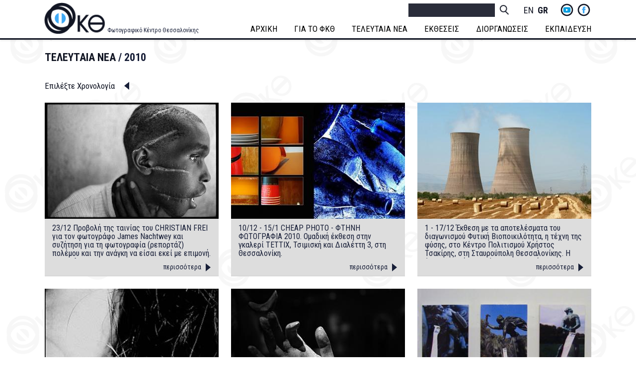

--- FILE ---
content_type: text/html; charset=UTF-8
request_url: https://www.fkth.gr/el/latest-news/2010
body_size: 9482
content:
<!DOCTYPE html>
<html lang="el" dir="ltr" prefix="content: http://purl.org/rss/1.0/modules/content/  dc: http://purl.org/dc/terms/  foaf: http://xmlns.com/foaf/0.1/  og: http://ogp.me/ns#  rdfs: http://www.w3.org/2000/01/rdf-schema#  schema: http://schema.org/  sioc: http://rdfs.org/sioc/ns#  sioct: http://rdfs.org/sioc/types#  skos: http://www.w3.org/2004/02/skos/core#  xsd: http://www.w3.org/2001/XMLSchema# ">
  <head>
    <meta charset="utf-8" />
<script>(function(i,s,o,g,r,a,m){i["GoogleAnalyticsObject"]=r;i[r]=i[r]||function(){(i[r].q=i[r].q||[]).push(arguments)},i[r].l=1*new Date();a=s.createElement(o),m=s.getElementsByTagName(o)[0];a.async=1;a.src=g;m.parentNode.insertBefore(a,m)})(window,document,"script","https://www.google-analytics.com/analytics.js","ga");ga("create", "UA-89953877-1", {"cookieDomain":"auto"});ga("set", "anonymizeIp", true);ga("send", "pageview");</script>
<meta name="Generator" content="Drupal 8 (https://www.drupal.org)" />
<meta name="MobileOptimized" content="width" />
<meta name="HandheldFriendly" content="true" />
<meta name="viewport" content="width=device-width, initial-scale=1.0" />
<link rel="shortcut icon" href="/sites/default/files/favicon1.ico" type="image/vnd.microsoft.icon" />
<script>window.a2a_config=window.a2a_config||{};a2a_config.callbacks=[];a2a_config.overlays=[];a2a_config.templates={};a2a_config.icon_color = "#121624";</script>

    <title>ΤΕΛΕΥΤΑΙΑ ΝΕΑ | Φωτογραφικό Κέντρο Θεσσαλονίκης</title>
    <link rel="stylesheet" media="all" href="/sites/default/files/css/css_zlkKZ6juJj3AX1GQvCQzU7PV8sv4KWdPtdNAQuOSZTQ.css" />
<link rel="stylesheet" media="all" href="/sites/default/files/css/css_e_jnS8koWe9gWKu66ZA1rp2y9Lit0HgAuGN-CZfMzKs.css" />

    
<!--[if lte IE 8]>
<script src="/sites/default/files/js/js_VtafjXmRvoUgAzqzYTA3Wrjkx9wcWhjP0G4ZnnqRamA.js"></script>
<![endif]-->

  </head>
  <body class="path-latest-news">
        <a href="#main-content" class="visually-hidden focusable skip-link">
      Skip to main content
    </a>
    
      <div class="dialog-off-canvas-main-canvas" data-off-canvas-main-canvas>
    <div class="layout-container">
  <a href="#" class="totop" title="GO TOP">&nbsp;</a>
  <div class="topfixed">
    <header role="banner">
        <div class="region region-header">
    <div id="block-fkthem-branding" class="block block-system block-system-branding-block">
  
    
        <a href="/el" rel="home" class="site-logo">
      <img src="/sites/default/files/fkthweb.png" alt="Home" />
    </a>
        <div class="site-name">
      <a href="/el" title="Home" rel="home">Φωτογραφικό Κέντρο Θεσσαλονίκης</a>
    </div>
    </div>
<nav role="navigation" aria-labelledby="block-socialsmenu-menu" id="block-socialsmenu" class="block block-menu navigation menu--social">
            
  <h2 class="visually-hidden" id="block-socialsmenu-menu">Socials Menu</h2>
  

        
              <ul class="menu">
                    <li class="menu-item">
        <a href="https://www.youtube.com/channel/UCY6o1zfX_CjPMnpw38C6jfQ" title="ΦΚΘ You Tube Channel">yt</a>
              </li>
                <li class="menu-item">
        <a href="https://www.facebook.com/fkthgr2013" title="FKTH Facebook Page">fb</a>
              </li>
        </ul>
  


  </nav>
<div class="language-switcher-language-url block block-language block-language-blocklanguage-interface" id="block-languageswitcher" role="navigation">
  
    
      <ul class="links"><li hreflang="en" data-drupal-link-system-path="latest-news/2010" class="en"><a href="/en/latest-news/2010" class="language-link" hreflang="en" data-drupal-link-system-path="latest-news/2010">English</a></li><li hreflang="el" data-drupal-link-system-path="latest-news/2010" class="el is-active"><a href="/el/latest-news/2010" class="language-link is-active" hreflang="el" data-drupal-link-system-path="latest-news/2010">Greek</a></li></ul>
  </div>
<div class="search-block-form block block-search container-inline" data-drupal-selector="search-block-form" id="block-fkthem-search" role="search">
  
    
      <form action="/el/search/node" method="get" id="search-block-form" accept-charset="UTF-8">
  <div class="js-form-item form-item js-form-type-search form-type-search js-form-item-keys form-item-keys form-no-label">
      <label for="edit-keys" class="visually-hidden">Search</label>
        <input title="Enter the terms you wish to search for." data-drupal-selector="edit-keys" type="search" id="edit-keys" name="keys" value="" size="15" maxlength="128" class="form-search" />

        </div>
<div data-drupal-selector="edit-actions" class="form-actions js-form-wrapper form-wrapper" id="edit-actions"><input data-drupal-selector="edit-submit" type="submit" id="edit-submit" value="Search" class="button js-form-submit form-submit" />
</div>

</form>

  </div>
<nav role="navigation" aria-labelledby="block-fkthem-main-menu-menu" id="block-fkthem-main-menu" class="block block-menu navigation menu--main">
      
  <h2 id="block-fkthem-main-menu-menu">Open Menu</h2>
  

        
              <ul class="menu">
                    <li class="menu-item">
        <a href="/el" data-drupal-link-system-path="&lt;front&gt;">ΑΡΧΙΚΗ</a>
              </li>
                <li class="menu-item menu-item--expanded">
        <a href="/el/about-fkth-el" data-drupal-link-system-path="node/336">ΓΙΑ ΤΟ ΦΚΘ</a>
                                <ul class="menu">
                    <li class="menu-item">
        <a href="/el/about-fkth-el" data-drupal-link-system-path="node/336">ΙΣΤΟΡΙΚΟ ΤΟΥ Φ.Κ.Θ.</a>
              </li>
                <li class="menu-item">
        <a href="/el/node/3" data-drupal-link-system-path="node/3">ΔΡΑΣΤΗΡΙΟΤΗΤΕΣ</a>
              </li>
                <li class="menu-item">
        <a href="/el/publications-fkth" data-drupal-link-system-path="publications-fkth">ΕΚΔΟΣΕΙΣ</a>
              </li>
                <li class="menu-item">
        <a href="/el/video" data-drupal-link-system-path="video">ΒΙΝΤΕΟ</a>
              </li>
                <li class="menu-item">
        <a href="/el/contact/feedback" data-drupal-link-system-path="contact/feedback">ΕΠΙΚΟΙΝΩΝΙΑ</a>
              </li>
        </ul>
  
              </li>
                <li class="menu-item">
        <a href="/el/latest-news" data-drupal-link-system-path="latest-news">ΤΕΛΕΥΤΑΙΑ ΝΕΑ</a>
              </li>
                <li class="menu-item menu-item--expanded">
        <a href="/el/exhibitions-fkth" data-drupal-link-system-path="taxonomy/term/13">ΕΚΘΕΣΕΙΣ</a>
                                <ul class="menu">
                    <li class="menu-item">
        <a href="/el/exhibitions-fkth" data-drupal-link-system-path="taxonomy/term/13">ΕΚΘΕΣΕΙΣ </a>
              </li>
                <li class="menu-item">
        <a href="/el/taxonomy/term/1" data-drupal-link-system-path="taxonomy/term/1">ΕΠΟΜΕΝΗ ΠΑΡΑΓΩΓΗ</a>
              </li>
        </ul>
  
              </li>
                <li class="menu-item menu-item--expanded">
        <a href="/el/taxonomy/term/5" data-drupal-link-system-path="taxonomy/term/5">ΔΙΟΡΓΑΝΩΣΕΙΣ</a>
                                <ul class="menu">
                    <li class="menu-item">
        <a href="/el/taxonomy/term/5" data-drupal-link-system-path="taxonomy/term/5">PHOTOBASED MAIL ART</a>
              </li>
                <li class="menu-item">
        <a href="/el/taxonomy/term/3" data-drupal-link-system-path="taxonomy/term/3">ΝΕΑ ΒΑΛΚΑΝΙΚΗ ΦΩΤΟΓΡΑΦΙΑ</a>
              </li>
                <li class="menu-item">
        <a href="/el/taxonomy/term/4" data-drupal-link-system-path="taxonomy/term/4">ΜΑΘΗΤΙΚΗ ΦΩΤΟΓΡΑΦΙΑ</a>
              </li>
                <li class="menu-item">
        <a href="/el/livadi-efimerou" data-drupal-link-system-path="taxonomy/term/14">ΤΟ ΛΙΒΑΔΙ ΤΟΥ ΕΦΗΜΕΡΟΥ</a>
              </li>
                <li class="menu-item">
        <a href="/el/bell-roads" data-drupal-link-system-path="taxonomy/term/15">ΔΡΟΜΟΙ ΤΟΥ ΚΟΥΔΟΥΝΙΟΥ</a>
              </li>
        </ul>
  
              </li>
                <li class="menu-item menu-item--expanded">
        <a href="/el/education" data-drupal-link-system-path="node/44">ΕΚΠΑΙΔΕΥΣΗ</a>
                                <ul class="menu">
                    <li class="menu-item">
        <a href="/el/workshop-master-classes" data-drupal-link-system-path="taxonomy/term/11">WORKSHOP MASTER CLASSES</a>
              </li>
                <li class="menu-item">
        <a href="/el/parallel-educational-actions" data-drupal-link-system-path="taxonomy/term/12">ΠΑΡΟΥΣΙΑΣΕΙΣ &amp; ΕΚΠΑΙΔΕΥΤΙΚΕΣ ΔΡΑΣΕΙΣ</a>
              </li>
        </ul>
  
              </li>
        </ul>
  


  </nav>

  </div>

    </header>
    
  </div>
        <div class="region region-help">
    <div data-drupal-messages-fallback class="hidden"></div>

  </div>

    <div class="mainwrap">
    <main role="main">
      <a id="main-content" tabindex="-1"></a>       
      <div class="layout-content">
        
                
          <div class="region region-content">
    <div id="block-fkthem-page-title" class="block block-core block-page-title-block">
  
    
      
  <h1 class="page-title">ΤΕΛΕΥΤΑΙΑ ΝΕΑ</h1>


  </div>
<nav role="navigation" aria-labelledby="block-latestnewsyears-menu" id="block-latestnewsyears" class="block block-menu navigation menu--newsyear">
      
  <h2 id="block-latestnewsyears-menu">Επιλέξτε Χρονολογία</h2>
  

        
              <ul class="menu">
                    <li class="menu-item">
        <a href="/el/latest-news/2021" data-drupal-link-system-path="latest-news/2021">2021</a>
              </li>
                <li class="menu-item">
        <a href="/el/latest-news/2020" data-drupal-link-system-path="latest-news/2020">2020</a>
              </li>
                <li class="menu-item">
        <a href="/el/latest-news/2019" data-drupal-link-system-path="latest-news/2019">2019</a>
              </li>
                <li class="menu-item">
        <a href="/el/latest-news/2018" data-drupal-link-system-path="latest-news/2018">2018</a>
              </li>
                <li class="menu-item">
        <a href="/el/latest-news/2017" data-drupal-link-system-path="latest-news/2017">2017</a>
              </li>
                <li class="menu-item">
        <a href="/el/latest-news/2016" data-drupal-link-system-path="latest-news/2016">2016</a>
              </li>
                <li class="menu-item">
        <a href="/el/latest-news/2015" data-drupal-link-system-path="latest-news/2015">2015</a>
              </li>
                <li class="menu-item">
        <a href="/el/latest-news/2014" data-drupal-link-system-path="latest-news/2014">2014</a>
              </li>
                <li class="menu-item">
        <a href="/el/latest-news/2013" data-drupal-link-system-path="latest-news/2013">2013</a>
              </li>
                <li class="menu-item">
        <a href="/el/latest-news/2012" data-drupal-link-system-path="latest-news/2012">2012</a>
              </li>
                <li class="menu-item">
        <a href="/el/latest-news/2011" data-drupal-link-system-path="latest-news/2011">2011</a>
              </li>
                <li class="menu-item menu-item--active-trail">
        <a href="/el/latest-news/2010" data-drupal-link-system-path="latest-news/2010" class="is-active">2010</a>
              </li>
                <li class="menu-item">
        <a href="/el/latest-news/2009" data-drupal-link-system-path="latest-news/2009">2009</a>
              </li>
                <li class="menu-item">
        <a href="/el/latest-news/2008" data-drupal-link-system-path="latest-news/2008">2008</a>
              </li>
                <li class="menu-item">
        <a href="/el/latest-news/2007" data-drupal-link-system-path="latest-news/2007">2007</a>
              </li>
                <li class="menu-item">
        <a href="/el/latest-news/2006" data-drupal-link-system-path="latest-news/2006">2006</a>
              </li>
                <li class="menu-item">
        <a href="/el/latest-news/2005" data-drupal-link-system-path="latest-news/2005">2005</a>
              </li>
                <li class="menu-item">
        <a href="/el/latest-news/2004" data-drupal-link-system-path="latest-news/2004">2004</a>
              </li>
                <li class="menu-item">
        <a href="/el/latest-news/2003" data-drupal-link-system-path="latest-news/2003">2003</a>
              </li>
        </ul>
  


  </nav>
<div id="block-fkthem-content" class="block block-system block-system-main-block">
  
    
      <div class="views-element-container"><div class="view view-publ view-id-publ view-display-id-page_3 js-view-dom-id-31b93319584dc0d69b517c9d8e77526fdbb342242ffcea2053f843828ac15d7b">
  
    
      
      <div class="view-content">
          <div class="views-row"><div class="views-field views-field-field-thumbnail"><div class="field-content">  <a href="/el/node/725" hreflang="el"><img src="/sites/default/files/styles/thumb/public/2017-09/james%20nachtwey%20%281%29_1.jpg?itok=8beg31Xc" width="350" height="234" alt="JAMES NACHTWEY" typeof="foaf:Image" class="image-style-thumb" />

</a>
</div></div><div class="views-field views-field-title"><span class="field-content"><div class="hslidetitle">
<a href="/el/node/725" hreflang="el">23/12 Προβολή της ταινίας του CHRISTIAN FREI για τον φωτογράφο James Nachtwey και συζήτηση για τη φωτογραφία (ρεπορτάζ) πολέμου και την ανάγκη να είσαι εκεί με επιμονή. Στο Cafe Bazaar.</a>
</div>
<div class="hslidemore">
<a href="/el/node/725" hreflang="el">περισσότερα</a>
</div></span></div></div>
    <div class="views-row"><div class="views-field views-field-field-thumbnail"><div class="field-content">  <a href="/el/node/724" hreflang="el"><img src="/sites/default/files/styles/thumb/public/2016-12/cheap102_0.jpg?itok=zDRShP2n" width="350" height="234" alt="CHEAP-PHOTO" typeof="foaf:Image" class="image-style-thumb" />

</a>
</div></div><div class="views-field views-field-title"><span class="field-content"><div class="hslidetitle">
<a href="/el/node/724" hreflang="el">10/12 - 15/1 CHEAP PHOTO - ΦΤΗΝΗ ΦΩΤΟΓΡΑΦΙΑ 2010. Ομαδική έκθεση στην γκαλερί TETTIX, Τσιμισκή και Διαλέττη 3, στη Θεσσαλονίκη.</a>
</div>
<div class="hslidemore">
<a href="/el/node/724" hreflang="el">περισσότερα</a>
</div></span></div></div>
    <div class="views-row"><div class="views-field views-field-field-thumbnail"><div class="field-content">  <a href="/el/node/723" hreflang="el"><img src="/sites/default/files/styles/thumb/public/2016-12/biopoikilotita1_0.jpg?itok=aonIxzh_" width="350" height="234" alt="ΦΥΤΙΚΗ ΒΙΟΠΟΙΚΙΛΟΤΗΤΑ" typeof="foaf:Image" class="image-style-thumb" />

</a>
</div></div><div class="views-field views-field-title"><span class="field-content"><div class="hslidetitle">
<a href="/el/node/723" hreflang="el">1 - 17/12 Έκθεση με τα αποτελέσματα του διαγωνισμού Φυτική Βιοποικιλότητα, η τέχνη της φύσης, στο Κέντρο Πολιτισμού Χρήστος Τσακίρης, στη Σταυρούπολη Θεσσαλονίκης. Η έκθεση προήλθε από τον 3ο Διεθνή Φωτογραφικό Διαγωνισμό που διοργάνωσε ο Βοτανικός Κήπος </a>
</div>
<div class="hslidemore">
<a href="/el/node/723" hreflang="el">περισσότερα</a>
</div></span></div></div>
    <div class="views-row"><div class="views-field views-field-field-thumbnail"><div class="field-content">  <a href="/el/node/722" hreflang="el"><img src="/sites/default/files/styles/thumb/public/2017-08/alexandrou1.jpg?itok=UU6xImHe" width="350" height="234" alt="αλλη" typeof="foaf:Image" class="image-style-thumb" />

</a>
</div></div><div class="views-field views-field-title"><span class="field-content"><div class="hslidetitle">
<a href="/el/node/722" hreflang="el">19/11 - 20/12 Ατομική έκθεση της Κατερίνας Αλεξάνδρου με τίτλο Εικόνα: Άλλη, στα καφέ ΕΡΜΗΣ και HEAVEN ( Ρογκότη 4 - Βενιζέλου 3, μέσα στην στοά ). Στα εγκαινια πολιτικό happening από το Project 5 - Alma Kalma με τίτλο Σχόλιο.</a>
</div>
<div class="hslidemore">
<a href="/el/node/722" hreflang="el">περισσότερα</a>
</div></span></div></div>
    <div class="views-row"><div class="views-field views-field-field-thumbnail"><div class="field-content">  <a href="/el/node/721" hreflang="el"><img src="/sites/default/files/styles/thumb/public/2016-12/miterathessaloniki6_0.jpg?itok=8Hpw2ffI" width="350" height="234" alt="ΜΗΤΕΡΑ ΘΕΣΣΑΛΟΝΙΚΗ" typeof="foaf:Image" class="image-style-thumb" />

</a>
</div></div><div class="views-field views-field-title"><span class="field-content"><div class="hslidetitle">
<a href="/el/node/721" hreflang="el">20/10- 30/12 Ατομική έκθεση του Βασίλη Καρκατσέλη με τίτλο ΜΗΤΕΡΑ ΘΕΣΣΑΛΟΝΙΚΗ στην THE X-ART-I GALLERY. Στα πλαίσια του CONtrast -αντίΘΕΣΗ ΦΕΣΤΙΒΑΛ ΦΩΤΟΓΡΑΦΙΑΣ ΘΕΣΣΑΛΟΝΙΚΗΣ.</a>
</div>
<div class="hslidemore">
<a href="/el/node/721" hreflang="el">περισσότερα</a>
</div></span></div></div>
    <div class="views-row"><div class="views-field views-field-field-thumbnail"><div class="field-content">  <a href="/el/node/720" hreflang="el"><img src="/sites/default/files/styles/thumb/public/2016-12/fotografikesistories8_0.jpg?itok=2ekS5zM1" width="350" height="234" alt="ΦΩΤΟΓΡΑΦΙΚΕΣ ΙΣΤΟΡΙΕΣ" typeof="foaf:Image" class="image-style-thumb" />

</a>
</div></div><div class="views-field views-field-title"><span class="field-content"><div class="hslidetitle">
<a href="/el/node/720" hreflang="el">8 - 29/10 10 Ομαδική έκθεση με τίτλο ΦΩΤΟΓΡΑΦΙΚΕΣ ΙΣΤΟΡΙΕΣστον Εκθεσιακό Χώρο του Πολιτιστικού Κέντρου ΗΛΙΟΣ, του Δήμου Νεάπολης.</a>
</div>
<div class="hslidemore">
<a href="/el/node/720" hreflang="el">περισσότερα</a>
</div></span></div></div>
    <div class="views-row"><div class="views-field views-field-field-thumbnail"><div class="field-content">  <a href="/el/node/718" hreflang="el"><img src="/sites/default/files/styles/thumb/public/2016-12/filandoi4_1.jpg?itok=79vTazL8" width="350" height="234" alt="Kari Soinio και Harri Palviranta" typeof="foaf:Image" class="image-style-thumb" />

</a>
</div></div><div class="views-field views-field-title"><span class="field-content"><div class="hslidetitle">
<a href="/el/node/718" hreflang="el">27/9- 16/10 Kari Soinio και Harri Palviranta, ΤΟΠΟΙ: ΑΓΟΝΟΙ. Δύο Φιλανδοί φωτογράφοι, στην Αίθουσα Τέχνης του Δημαρχείου Νεάπολης. Mια παραγωγή του Φωτογραφικού Κέντρου Θεσσαλονίκης στα πλαίσια της διοργάνωσης PhotoBiennale 2010 </a>
</div>
<div class="hslidemore">
<a href="/el/node/718" hreflang="el">περισσότερα</a>
</div></span></div></div>
    <div class="views-row"><div class="views-field views-field-field-thumbnail"><div class="field-content">  <a href="/el/node/719" hreflang="el"><img src="/sites/default/files/styles/thumb/public/2016-12/kratikiorchistra2_1.jpg?itok=6mvskx54" width="350" height="234" alt="1ου ΦΕΣΤΙΒΑΛ ΚΡΑΤΙΚΗΣ ΟΡΧΗΣΤΡΑΣ ΘΕΣΣΑΛΟΝΙΚΗΣ UNDERGROUND" typeof="foaf:Image" class="image-style-thumb" />

</a>
</div></div><div class="views-field views-field-title"><span class="field-content"><div class="hslidetitle">
<a href="/el/node/719" hreflang="el">25-26/9 Ομαδική έκθεση στα πλαίσια του 1ου ΦΕΣΤΙΒΑΛ ΚΡΑΤΙΚΗΣ ΟΡΧΗΣΤΡΑΣ ΘΕΣΣΑΛΟΝΙΚΗΣ UNDERGROUND.</a>
</div>
<div class="hslidemore">
<a href="/el/node/719" hreflang="el">περισσότερα</a>
</div></span></div></div>
    <div class="views-row"><div class="views-field views-field-field-thumbnail"><div class="field-content">  <a href="/el/node/717" hreflang="el"><img src="/sites/default/files/styles/thumb/public/2017-08/melina%20kaminari%20tettix%20%282%29.jpg?itok=h4gmYyQd" width="350" height="234" alt="Στα όρια" typeof="foaf:Image" class="image-style-thumb" />

</a>
</div></div><div class="views-field views-field-title"><span class="field-content"><div class="hslidetitle">
<a href="/el/node/717" hreflang="el">17-30/9 Στα όρια. Ατομική έκθεση της Μέλινας Καμινάρη στη γκαλερί TETTIX. Η έκθεση γίνεται στα πλαίσια της διοργάνωσης PhotoBiennale 2010 / 21η Διεθνής Φωτογραφική Συνάντηση του Μουσείου Φωτογραφίας Θεσσαλονίκης.</a>
</div>
<div class="hslidemore">
<a href="/el/node/717" hreflang="el">περισσότερα</a>
</div></span></div></div>
    <div class="views-row"><div class="views-field views-field-field-thumbnail"><div class="field-content">  <a href="/el/node/716" hreflang="el"><img src="/sites/default/files/styles/thumb/public/2016-12/pictor3.jpg?itok=yZgksuGT" width="350" height="234" alt="PICTOR. EXPLORING THE FAMILIAR " typeof="foaf:Image" class="image-style-thumb" />

</a>
</div></div><div class="views-field views-field-title"><span class="field-content"><div class="hslidetitle">
<a href="/el/node/716" hreflang="el">3-12 / 9 Συμμετοχή στην έκθεση PICTOR. EXPLORING THE FAMILIAR (I WALK IN THE CITY WHEN THE CITY IS NOT HERE). Επιμέλεια: Δόμνα Γούναρη και Αρετή Λεοπούλου. </a>
</div>
<div class="hslidemore">
<a href="/el/node/716" hreflang="el">περισσότερα</a>
</div></span></div></div>
    <div class="views-row"><div class="views-field views-field-field-thumbnail"><div class="field-content">  <a href="/el/node/715" hreflang="el"><img src="/sites/default/files/styles/thumb/public/2017-08/elatoxori%20010.jpg?itok=JYsX5TKy" width="350" height="234" alt="ΒΙΟΠΟΙΚΙΛΟΤΗΤΑ ΚΑΙ ΠΙΕΡΙΚΗ ΓΗ." typeof="foaf:Image" class="image-style-thumb" />

</a>
</div></div><div class="views-field views-field-title"><span class="field-content"><div class="hslidetitle">
<a href="/el/node/715" hreflang="el">30/7 - 1/8 ΒΙΟΠΟΙΚΙΛΟΤΗΤΑ ΚΑΙ ΠΙΕΡΙΚΗ ΓΗ. Ομαδική έκθεση φωτογραφίας στο Πολιτιστικό Κέντρο Ελατοχωρίου </a>
</div>
<div class="hslidemore">
<a href="/el/node/715" hreflang="el">περισσότερα</a>
</div></span></div></div>
    <div class="views-row"><div class="views-field views-field-field-thumbnail"><div class="field-content">  <a href="/el/node/714" hreflang="el"><img src="/sites/default/files/styles/thumb/public/2016-12/happeningartiscausa5_0.jpg?itok=ZvOV6XEV" width="350" height="234" alt="Artis Causa" typeof="foaf:Image" class="image-style-thumb" />

</a>
</div></div><div class="views-field views-field-title"><span class="field-content"><div class="hslidetitle">
<a href="/el/node/714" hreflang="el">8/ 7 Διαδραστικό πολύτεχνο happening του Βασίλη Καρκατσέλη, με τη συμμετοχή της ομάδας Ενδοχώρα, στην γκαλερί Artis Causa, στη Θεσσαλονίκη.</a>
</div>
<div class="hslidemore">
<a href="/el/node/714" hreflang="el">περισσότερα</a>
</div></span></div></div>
    <div class="views-row"><div class="views-field views-field-field-thumbnail"><div class="field-content">  <a href="/el/node/713" hreflang="el"><img src="/sites/default/files/styles/thumb/public/2016-12/granadaenfocus1.jpg?itok=uq0vWdOq" width="350" height="234" alt="Festival de Granada" typeof="foaf:Image" class="image-style-thumb" />

</a>
</div></div><div class="views-field views-field-title"><span class="field-content"><div class="hslidetitle">
<a href="/el/node/713" hreflang="el">26/6 - 25/7 Enfoques. Μια ομαδική έκθεση στο Centro Cultural de Exposiciones Caja GRANADA Puerta Real, στη Γρανάδα της Ισπανίας. Στα πλαίσια του 4ο Festival de Granada, Cines del Sur.</a>
</div>
<div class="hslidemore">
<a href="/el/node/713" hreflang="el">περισσότερα</a>
</div></span></div></div>
    <div class="views-row"><div class="views-field views-field-field-thumbnail"><div class="field-content">  <a href="/el/node/712" hreflang="el"><img src="/sites/default/files/styles/thumb/public/2016-12/dromoileykada5.jpg?itok=RxbfxHcl" width="350" height="234" alt="ΔΡΟΜΟΙ στη ΛΕΥΚΑΔΑ" typeof="foaf:Image" class="image-style-thumb" />

</a>
</div></div><div class="views-field views-field-title"><span class="field-content"><div class="hslidetitle">
<a href="/el/node/712" hreflang="el">25 - 30/6 Η έκθεση ΔΡΟΜΟΙ στη ΛΕΥΚΑΔΑ. Η έκθεση ΔΡΟΜΟΙ : δρόμοι της ζωής, δρόμοι που φεύγουν, με νέα μορφή και σύνθεση, στην αίθουσα του Πολιτιστικού Κέντρου του Δήμου Λευκάδας (Δημαρχείο). </a>
</div>
<div class="hslidemore">
<a href="/el/node/712" hreflang="el">περισσότερα</a>
</div></span></div></div>
    <div class="views-row"><div class="views-field views-field-field-thumbnail"><div class="field-content">  <a href="/el/node/710" hreflang="el"><img src="/sites/default/files/styles/thumb/public/2016-12/theapthproject5.jpg?itok=ym3uw_0E" width="350" height="234" alt="Η ΦΩΤΟΓΡΑΦΙΑ ΣΤΟΥΣ ΠΕΝΤΕ ΑΝΕΜΟΥΣ" typeof="foaf:Image" class="image-style-thumb" />

</a>
</div></div><div class="views-field views-field-title"><span class="field-content"><div class="hslidetitle">
<a href="/el/node/710" hreflang="el">5/6 - 30/9 Η ΦΩΤΟΓΡΑΦΙΑ ΣΤΟΥΣ ΠΕΝΤΕ ΑΝΕΜΟΥΣ. Κτήριο του ΑΠΘ επί των οδών Γ Σεπτεμβρίου και Αγ. Δημητρίου, στα πλαίσια του προγράμματος Η ΘΕΣΣΑΛΟΝΙΚΗ ΑλλΟΙΩΣ, ΕΝΑ ΑΣΤΙΚΟ ΠΕΙΡΑΜΑ. Θεσσαλονίκη. Με την υποστήριξη της Πρυτανείας του Αριστοτελείου Πανεπιστημίου</a>
</div>
<div class="hslidemore">
<a href="/el/node/710" hreflang="el">περισσότερα</a>
</div></span></div></div>
    <div class="views-row"><div class="views-field views-field-field-thumbnail"><div class="field-content">  <a href="/el/node/711" hreflang="el"><img src="/sites/default/files/styles/thumb/public/default_images/fkththumb.png?itok=tNC6HPmy" width="350" height="234" alt="Φωτογραφικό κέντρο Θεσσαλονίκης default thumbnail" typeof="foaf:Image" class="image-style-thumb" />

</a>
</div></div><div class="views-field views-field-title"><span class="field-content"><div class="hslidetitle">
<a href="/el/node/711" hreflang="el">4/6 ΓΙΑ ΤΗΝ ΠΑΓΚΟΣΜΙΑ ΗΜΕΡΑ ΠΕΡΙΒΑΛΛΟΝΤΟΣ. Έκθεση φωτογραφίας, ξεναγήσεις, διαδραστικά παιχνίδια κα. Βοτανικός Κήπος Σταυρούπολης Θεσσαλονίκης. Συμμετέχει το 8ο Νηπιαγωγείο Σταυρούπολης και η Δ.Κ.Ε.Σ. Ίρις με τον σαξοφωνίσταΆγγελο Καριπινίδη. </a>
</div>
<div class="hslidemore">
<a href="/el/node/711" hreflang="el">περισσότερα</a>
</div></span></div></div>
    <div class="views-row"><div class="views-field views-field-field-thumbnail"><div class="field-content">  <a href="/el/node/709" hreflang="el"><img src="/sites/default/files/styles/thumb/public/2016-12/ADELAS%204.jpg?itok=J6XoT4cM" width="350" height="234" alt="ADELA FERNANDEZ" typeof="foaf:Image" class="image-style-thumb" />

</a>
</div></div><div class="views-field views-field-title"><span class="field-content"><div class="hslidetitle">
<a href="/el/node/709" hreflang="el">31 / 5 ΒΡΑΔΥΑ ΓΙΑ ΤΗΝ ADELA FERNANDEZ (MEXICO).Ομιλίες, παρουσιάσεις και slide show του Βασίλη Καρκατσέλη. CAFE BAZAAR, Παπαμάρκου 34, Πλατεία Άθωνος.</a>
</div>
<div class="hslidemore">
<a href="/el/node/709" hreflang="el">περισσότερα</a>
</div></span></div></div>
    <div class="views-row"><div class="views-field views-field-field-thumbnail"><div class="field-content">  <a href="/el/node/708" hreflang="el"><img src="/sites/default/files/styles/thumb/public/2016-12/vitrines2.jpg?itok=CBeURhCX" width="350" height="234" alt="Η ΦΩΤΟΓΡΑΦΙΑ ΣΤΙΣ ΒΙΤΡΙΝΕΣ" typeof="foaf:Image" class="image-style-thumb" />

</a>
</div></div><div class="views-field views-field-title"><span class="field-content"><div class="hslidetitle">
<a href="/el/node/708" hreflang="el">29/5 Η ΦΩΤΟΓΡΑΦΙΑ ΣΤΙΣ ΒΙΤΡΙΝΕΣ. Ομαδική δράση, σαν συμμετοχή στο ΦΕΣΤΙΒAΛ ΔΗΜΟΣΙΟΥ ΧΩΡΟΥ Thessaloniki Urban Festival 2010 . </a>
</div>
<div class="hslidemore">
<a href="/el/node/708" hreflang="el">περισσότερα</a>
</div></span></div></div>
    <div class="views-row"><div class="views-field views-field-field-thumbnail"><div class="field-content">  <a href="/el/node/707" hreflang="el"><img src="/sites/default/files/styles/thumb/public/2016-12/dromoirodos3.jpg?itok=Rmwnf7Vs" width="350" height="234" alt="ΟΙ ΔΡΟΜΟΙ ΣΤΗ ΡΟΔΟ" typeof="foaf:Image" class="image-style-thumb" />

</a>
</div></div><div class="views-field views-field-title"><span class="field-content"><div class="hslidetitle">
<a href="/el/node/707" hreflang="el">15 - 25/5 ΟΙ ΔΡΟΜΟΙ ΣΤΗ ΡΟΔΟ. Ομαδική έκθεση φωτογραφίας και λογοτεχνικών κειμένων (σε ενιαία εγκατάσταση) στα πλαίσια του ΦΕΣΤΙΒΑΛ ΤΕΧΝΗΣ που διοργανώνει το ΚΟΛΛΕΓΙΟ ΡΟΔΟΥ. στην ΡΟΤΟΝΤΑ ΤΗΣ ΚΑΛΙΘΕΑΣ Ρόδου.</a>
</div>
<div class="hslidemore">
<a href="/el/node/707" hreflang="el">περισσότερα</a>
</div></span></div></div>
    <div class="views-row"><div class="views-field views-field-field-thumbnail"><div class="field-content">  <a href="/el/node/706" hreflang="el"><img src="/sites/default/files/styles/thumb/public/default_images/fkththumb.png?itok=tNC6HPmy" width="350" height="234" alt="Φωτογραφικό κέντρο Θεσσαλονίκης default thumbnail" typeof="foaf:Image" class="image-style-thumb" />

</a>
</div></div><div class="views-field views-field-title"><span class="field-content"><div class="hslidetitle">
<a href="/el/node/706" hreflang="el">14- 20/5 Συμμετοχή στο Φεστιβάλ Τεχνών διέξοδος 10, στο πρώην στρατόπεδο Κόδρα (κοιτώνες), με ομαδική έκθεση μελών.</a>
</div>
<div class="hslidemore">
<a href="/el/node/706" hreflang="el">περισσότερα</a>
</div></span></div></div>
    <div class="views-row"><div class="views-field views-field-field-thumbnail"><div class="field-content">  <a href="/el/node/704" hreflang="el"><img src="/sites/default/files/styles/thumb/public/2017-09/William%20Klein%20%281%29_0.jpg?itok=CXy94nTC" width="350" height="234" alt="William Klein" typeof="foaf:Image" class="image-style-thumb" />

</a>
</div></div><div class="views-field views-field-title"><span class="field-content"><div class="hslidetitle">
<a href="/el/node/704" hreflang="el">10/5 Προβολή της ταινίας - ιδέας του William Klein για τα contacts του φωτογράφου Reymond Depardon , στο CAFE BAZAAR.</a>
</div>
<div class="hslidemore">
<a href="/el/node/704" hreflang="el">περισσότερα</a>
</div></span></div></div>
    <div class="views-row"><div class="views-field views-field-field-thumbnail"><div class="field-content">  <a href="/el/node/705" hreflang="el"><img src="/sites/default/files/styles/thumb/public/2016-12/rizou%20a051_1.jpg?itok=1pJhMEeF" width="350" height="234" alt="μαθητικη φωτογραφια" typeof="foaf:Image" class="image-style-thumb" />

</a>
</div></div><div class="views-field views-field-title"><span class="field-content"><div class="hslidetitle">
<a href="/el/node/705" hreflang="el">7 - 21/5 Στον εκθεσιακό χώρο του Κέντρου Ιστορίας του Δήμου Θεσσαλονίκης, η 15η Ετήσια Έκθεση Μαθητικής Φωτογραφίας</a>
</div>
<div class="hslidemore">
<a href="/el/node/705" hreflang="el">περισσότερα</a>
</div></span></div></div>
    <div class="views-row"><div class="views-field views-field-field-thumbnail"><div class="field-content">  <a href="/el/node/703" hreflang="el"><img src="/sites/default/files/styles/thumb/public/2016-12/artiscausatopos2.jpg?itok=0iU9PPF5" width="350" height="234" alt="META- THESIS Ι" typeof="foaf:Image" class="image-style-thumb" />

</a>
</div></div><div class="views-field views-field-title"><span class="field-content"><div class="hslidetitle">
<a href="/el/node/703" hreflang="el">6 - 30/5 Γκαλερί &quot;Artis Causa&quot; Μετα- Θέσις Ι , επιμέλεια Μαρία Κενανίδου. Στα πλαίσια της Photobiennale 2010</a>
</div>
<div class="hslidemore">
<a href="/el/node/703" hreflang="el">περισσότερα</a>
</div></span></div></div>
    <div class="views-row"><div class="views-field views-field-field-thumbnail"><div class="field-content">  <a href="/el/node/702" hreflang="el"><img src="/sites/default/files/styles/thumb/public/2016-12/tettixthereinothere2.jpg?itok=lrX1S4Ta" width="350" height="234" alt="There is no there, there," typeof="foaf:Image" class="image-style-thumb" />

</a>
</div></div><div class="views-field views-field-title"><span class="field-content"><div class="hslidetitle">
<a href="/el/node/702" hreflang="el">29/4 -20/5 Γκαλερί &quot;Tettix&quot; Τσιμισκή-Διαλέττη 3 με τίτλο: There is no there, there, σε επιμέλεια της μουσειολόγου Γεωργίας Κουρκουνάκη. Στα πλαίσια της Photobiennale 2010</a>
</div>
<div class="hslidemore">
<a href="/el/node/702" hreflang="el">περισσότερα</a>
</div></span></div></div>
    <div class="views-row"><div class="views-field views-field-field-thumbnail"><div class="field-content">  <a href="/el/node/798" hreflang="el"><img src="/sites/default/files/styles/thumb/public/2017-01/_DSF0146%20internet_2.jpg?itok=PmBYFMfA" width="350" height="234" alt="Δέλτα Αξιού - Λουδία - Αλιάκμονα: Ένας άγνωστος θησαυρός" typeof="foaf:Image" class="image-style-thumb" />

</a>
</div></div><div class="views-field views-field-title"><span class="field-content"><div class="hslidetitle">
<a href="/el/node/798" hreflang="el">27 - 29/4  Στην Αίθουσα Τέχνης του Δημοτικού Θεάτρου Νεάπολης ομαδική έκθεση Φωτογραφίας με θέμα Δέλτα Αξιού - Λουδία - Αλιάκμονα: Ένας άγνωστος θησαυρός, στα πλαίσια του Φεστιβάλ Περιβαλλοντικής Εκπαίδευσης</a>
</div>
<div class="hslidemore">
<a href="/el/node/798" hreflang="el">περισσότερα</a>
</div></span></div></div>
    <div class="views-row"><div class="views-field views-field-field-thumbnail"><div class="field-content">  <a href="/el/node/700" hreflang="el"><img src="/sites/default/files/styles/thumb/public/2016-12/portretothessalonikisalatza1_3.jpg?itok=ipMM32xB" width="350" height="234" alt="ΘΕΣΣΑΛΟΝΙΚΗ - ΓΙΑ ΕΝΑ ΠΟΡΤΡΕΤΟ ΤΗΣ ΘΕΣΣΑΛΟΝΙΚΗΣ" typeof="foaf:Image" class="image-style-thumb" />

</a>
</div></div><div class="views-field views-field-title"><span class="field-content"><div class="hslidetitle">
<a href="/el/node/700" hreflang="el">26/4 - 6/5 ΤΟΠΟΣ ΘΕΣΣΑΛΟΝΙΚΗ - ΓΙΑ ΕΝΑ ΠΟΡΤΡΕΤΟ ΤΗΣ ΘΕΣΣΑΛΟΝΙΚΗΣ. Ομαδική θεματική έκθεση στο Αλατζά Ιμαρέτ, σε επιμέλεια Βασίλη Καρκατσέλη. Στα πλαίσια της Photobiennale 2010</a>
</div>
<div class="hslidemore">
<a href="/el/node/700" hreflang="el">περισσότερα</a>
</div></span></div></div>
    <div class="views-row"><div class="views-field views-field-field-thumbnail"><div class="field-content">  <a href="/el/node/701" hreflang="el"><img src="/sites/default/files/styles/thumb/public/2016-12/papatzikoutopos9.jpg?itok=TtrNpUh5" width="350" height="234" alt="Μετα-Θέσις ΙΙΙ" typeof="foaf:Image" class="image-style-thumb" />

</a>
</div></div><div class="views-field views-field-title"><span class="field-content"><div class="hslidetitle">
<a href="/el/node/701" hreflang="el">24/4 - 17/5 Γκαλερί Παπατζίκου (Αγίου Αντωνίου 26 - Βέροια) Μετα- Θέσις ΙΙΙ, επιμέλεια Μαρία Κενανίδου. Στα πλαίσια της Photobiennale 2010, 21η Διεθνής φωτογραφική Συνάντηση, του Μουσείου Φωτογραφίας Θεσσαλονίκης, με τον γενικό τίτλο: ΤΟΠΟΣ</a>
</div>
<div class="hslidemore">
<a href="/el/node/701" hreflang="el">περισσότερα</a>
</div></span></div></div>
    <div class="views-row"><div class="views-field views-field-field-thumbnail"><div class="field-content">  <a href="/el/node/698" hreflang="el"><img src="/sites/default/files/styles/thumb/public/2016-12/toposvlassis1_0.jpg?itok=EQGkbzXR" width="350" height="234" alt="ΤΟΠΟΣ: ΕΡΗΜΟΣ" typeof="foaf:Image" class="image-style-thumb" />

</a>
</div></div><div class="views-field views-field-title"><span class="field-content"><div class="hslidetitle">
<a href="/el/node/698" hreflang="el">22 /4 - 15/5 Γκαλερί &quot;Vlassis Art. Com&quot;(Βεροίας 6, Άνω Λαδάδικα - Θεσσαλονίκη) ΤΟΠΟΣ: ΕΡΗΜΟΣ, σε επιμέλεια Θανάση Ράπτη. </a>
</div>
<div class="hslidemore">
<a href="/el/node/698" hreflang="el">περισσότερα</a>
</div></span></div></div>
    <div class="views-row"><div class="views-field views-field-field-thumbnail"><div class="field-content">  <a href="/el/node/697" hreflang="el"><img src="/sites/default/files/styles/thumb/public/2016-12/Nan_goldin.jpg?itok=w2_iUg_3" width="350" height="234" alt="NAN GOLDIN" typeof="foaf:Image" class="image-style-thumb" />

</a>
</div></div><div class="views-field views-field-title"><span class="field-content"><div class="hslidetitle">
<a href="/el/node/697" hreflang="el">14/4 Προβολή, της εικοσάλεπτης ταινίας για την αμερικανίδα φωτογράφο Ναν Γκόλντιν και συζήτηση για το είδος φωτογραφίας που πρεσβεύει η φωτογράφος, στο CAFE BAZAAR.</a>
</div>
<div class="hslidemore">
<a href="/el/node/697" hreflang="el">περισσότερα</a>
</div></span></div></div>
    <div class="views-row"><div class="views-field views-field-field-thumbnail"><div class="field-content">  <a href="/el/node/699" hreflang="el"><img src="/sites/default/files/styles/thumb/public/2016-12/topospolixni4_0.jpg?itok=_ItMfBtn" width="350" height="234" alt="ΤΟΠΟΣ" typeof="foaf:Image" class="image-style-thumb" />

</a>
</div></div><div class="views-field views-field-title"><span class="field-content"><div class="hslidetitle">
<a href="/el/node/699" hreflang="el">3/4- 20/5 Αίθουσα Τέχνης του Πολιτιστικού Οργανισμού του Δήμου Πολίχνης Μετα- Θέσις ΙΙ , επιμέλεια Μαρία Κενανίδου. Στα πλαίσια της Photobiennale 2010, 21η Διεθνής φωτογραφική Συνάντηση, του Μουσείου Φωτογραφίας Θεσσαλονίκης, με τον γενικό τίτλο: ΤΟΠΟΣ</a>
</div>
<div class="hslidemore">
<a href="/el/node/699" hreflang="el">περισσότερα</a>
</div></span></div></div>

    </div>
  
        <nav class="pager" role="navigation" aria-labelledby="pagination-heading">
    <h4 id="pagination-heading" class="visually-hidden">Pagination</h4>
    <ul class="pager__items js-pager__items">
                                                        <li class="pager__item is-active">
                                          <a href="?page=0" title="Τρέχουσα σελίδα">
            <span class="visually-hidden">
              Τρέχουσα σελίδα
            </span>1</a>
        </li>
              <li class="pager__item">
                                          <a href="?page=1" title="Go to page 2">
            <span class="visually-hidden">
              Page
            </span>2</a>
        </li>
                                      <li class="pager__item pager__item--next">
          <a href="?page=1" title="Go to next page" rel="next">
            <span class="visually-hidden">Next page</span>
            <span aria-hidden="true">››</span>
          </a>
        </li>
                          <li class="pager__item pager__item--last">
          <a href="?page=1" title="Go to last page">
            <span class="visually-hidden">Last page</span>
            <span aria-hidden="true">Last »</span>
          </a>
        </li>
          </ul>
  </nav>

          </div>
</div>

  </div>

  </div>

      </div>      
        
    </main>
  </div><!-- end mainwrap -->
  
    
  
      <footer role="contentinfo">
        <div class="region region-footer">
    <div class="views-element-container block block-views block-views-blockfooinfo-block-1" id="block-views-block-fooinfo-block-1">
  
    
      <div><div class="view view-fooinfo view-id-fooinfo view-display-id-block_1 js-view-dom-id-fc22ecb56eb929850da97ec0fb57633e695f0c8c30b1be7bcbb1cca2aa863478">
  
    
      
      <div class="view-content">
          <div><div class="views-field views-field-body"><div class="field-content"><p>Φωτογραφικό Κέντρο Θεσσαλονίκης © 2016. Καραϊσκάκη 9, Συκιές, 56626<br />
All Rights Reserved. | Κατασκευή Ιστοσελίδας <a target="_blank" href="http://alextade.me/">alextade.me</a></p>
</div></div></div>

    </div>
  
          </div>
</div>

  </div>
<nav role="navigation" aria-labelledby="block-socialsmenu-2-menu" id="block-socialsmenu-2" class="block block-menu navigation menu--social">
            
  <h2 class="visually-hidden" id="block-socialsmenu-2-menu">Socials Menu</h2>
  

        
              <ul class="menu">
                    <li class="menu-item">
        <a href="https://www.youtube.com/channel/UCY6o1zfX_CjPMnpw38C6jfQ" title="ΦΚΘ You Tube Channel">yt</a>
              </li>
                <li class="menu-item">
        <a href="https://www.facebook.com/fkthgr2013" title="FKTH Facebook Page">fb</a>
              </li>
        </ul>
  


  </nav>

  </div>

    </footer>
  
</div>
  </div>

    
    <script type="application/json" data-drupal-selector="drupal-settings-json">{"path":{"baseUrl":"\/","scriptPath":null,"pathPrefix":"el\/","currentPath":"latest-news\/2010","currentPathIsAdmin":false,"isFront":false,"currentLanguage":"el"},"pluralDelimiter":"\u0003","suppressDeprecationErrors":true,"google_analytics":{"trackOutbound":true,"trackMailto":true,"trackDownload":true,"trackDownloadExtensions":"7z|aac|arc|arj|asf|asx|avi|bin|csv|doc(x|m)?|dot(x|m)?|exe|flv|gif|gz|gzip|hqx|jar|jpe?g|js|mp(2|3|4|e?g)|mov(ie)?|msi|msp|pdf|phps|png|ppt(x|m)?|pot(x|m)?|pps(x|m)?|ppam|sld(x|m)?|thmx|qtm?|ra(m|r)?|sea|sit|tar|tgz|torrent|txt|wav|wma|wmv|wpd|xls(x|m|b)?|xlt(x|m)|xlam|xml|z|zip","trackColorbox":true},"ajaxTrustedUrl":{"\/el\/search\/node":true},"user":{"uid":0,"permissionsHash":"43b55fca7fe8b443b07853dc0914305b2b2b140761c116afb2f89511baf3f1cc"}}</script>
<script src="/sites/default/files/js/js_yz0eOgevQM_28mQDehtJCDM6o14QloNf3xw8Gxf2MFY.js"></script>
<script src="https://static.addtoany.com/menu/page.js" async></script>
<script src="/sites/default/files/js/js_NdQenFh-u2X4BxDnyde2VN8_umQQnS6zmZ5OCEb39hg.js"></script>

  </body>
</html>
